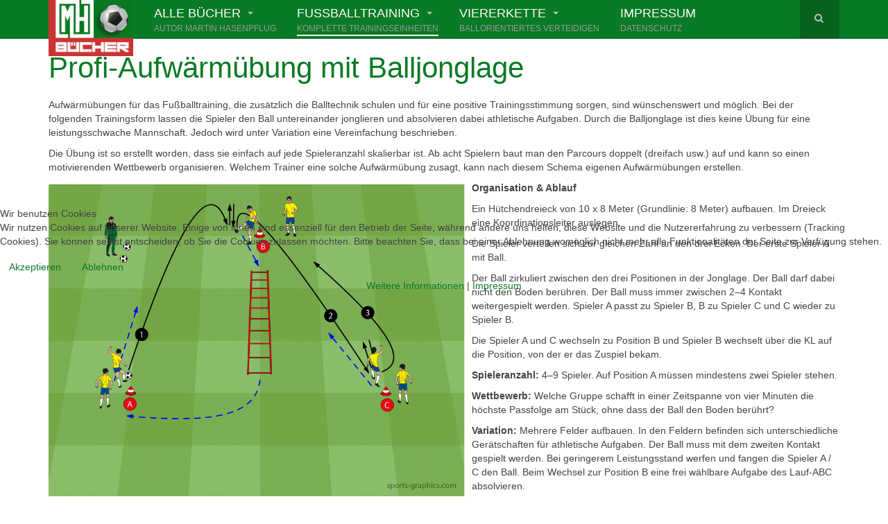

--- FILE ---
content_type: text/html; charset=utf-8
request_url: https://fussballtraining.li/fussballtraining/trainingsformen/59-profi-aufwaermuebung-mit-balljonglage
body_size: 12062
content:

<!DOCTYPE html>
<html lang="de-de" dir="ltr"
	  class='com_content view-article layout-purity_iiiportfolio itemid-114 j53 j40 mm-hover '>
<head>
<meta name="google-site-verification" content="oNzZRvN2QzK8sMIFcFjLY7O23f9xMlXEMUnBvfTHdrE" />
<!-- Google tag (gtag.js) -->
<script async src="https://www.googletagmanager.com/gtag/js?id=G-83MFN6KSMM"></script>
<script>
  window.dataLayer = window.dataLayer || [];
  function gtag(){dataLayer.push(arguments);}
  gtag('js', new Date());

  gtag('config', 'G-83MFN6KSMM');
</script>
<meta name="theme-color" content="#097A25" />
<meta name="robots" content="all">
<link rel="apple-touch-icon" sizes="180x180" href="/apple-touch-icon.png">
<link rel="icon" type="image/png" sizes="32x32" href="/favicon-32x32.png">
<link rel="icon" type="image/png" sizes="16x16" href="/favicon-16x16.png">
<link rel="manifest" href="/site.webmanifest">
<script type="text/javascript">  (function(){    function blockCookies(disableCookies, disableLocal, disableSession){    if(disableCookies == 1){    if(!document.__defineGetter__){    Object.defineProperty(document, 'cookie',{    get: function(){ return ''; },    set: function(){ return true;}    });    }else{    var oldSetter = document.__lookupSetter__('cookie');    if(oldSetter) {    Object.defineProperty(document, 'cookie', {    get: function(){ return ''; },    set: function(v){ if(v.match(/reDimCookieHint\=/) || v.match(/80220250323b0145a22058c5daf4dd3a\=/)) {    oldSetter.call(document, v);    }    return true;    }    });    }    }    var cookies = document.cookie.split(';');    for (var i = 0; i < cookies.length; i++) {    var cookie = cookies[i];    var pos = cookie.indexOf('=');    var name = '';    if(pos > -1){    name = cookie.substr(0, pos);    }else{    name = cookie;    } if(name.match(/reDimCookieHint/)) {    document.cookie = name + '=; expires=Thu, 01 Jan 1970 00:00:00 GMT';    }    }    }    if(disableLocal == 1){    window.localStorage.clear();    window.localStorage.__proto__ = Object.create(window.Storage.prototype);    window.localStorage.__proto__.setItem = function(){ return undefined; };    }    if(disableSession == 1){    window.sessionStorage.clear();    window.sessionStorage.__proto__ = Object.create(window.Storage.prototype);    window.sessionStorage.__proto__.setItem = function(){ return undefined; };    }    }    blockCookies(1,1,1);    }()); </script>


	<meta charset="utf-8">
	<meta name="rights" content="Martin Hasenpflug">
	<meta property="og:title" content="Profi-Aufwärmübung mit Balljonglage">
	<meta property="og:type" content="article">
	<meta property="og:image" content="https://fussballtraining.li/images/Ubungen/aufwaermen-fussball-jonglage.png">
	<meta property="og:url" content="https://fussballtraining.li/fussballtraining/trainingsformen/59-profi-aufwaermuebung-mit-balljonglage">
	<meta property="og:site_name" content="Bücher für das Fußballtraining von Martin Hasenpflug">
	<meta property="og:description" content="Anspruchsvolle Profi-Aufwärmübung für das Fußballtraining. Sinnhafte Verknüpfung von Balljonglage, Athletik und Spaß.">
	<meta name="description" content="Anspruchsvolle Profi-Aufwärmübung für das Fußballtraining. Sinnhafte Verknüpfung von Balljonglage, Athletik und Spaß.">
	<meta name="generator" content="Joomla! - Open Source Content Management">
	<title>Profi-Aufwärmübung mit Balljonglage</title>
	<link href="https://fussballtraining.li/component/search/?view=article&amp;layout=purity_iii:portfolio&amp;id=59&amp;Itemid=222&amp;catid=21&amp;format=opensearch" rel="search" title="Suchen" type="application/opensearchdescription+xml">
	<link href="/favicon.ico" rel="icon" type="image/vnd.microsoft.icon">
<link href="/media/mod_bw_social_share/css/rrssb_mod_bw_social_share.css?26b879" rel="stylesheet">
	<link href="/media/mod_bw_social_share/css/mod_bw_social_share.css?26b879" rel="stylesheet">
	<link href="/media/vendor/joomla-custom-elements/css/joomla-alert.min.css?0.4.1" rel="stylesheet">
	<link href="/plugins/system/cookiehint/css/redimstyle.css?26b879" rel="stylesheet">
	<link href="/t3-assets/css/css-4abe8-42592.css" rel="stylesheet" media="all">
	<link href="/t3-assets/css/css-58d85-03824.css" rel="stylesheet" media="all">
	<link href="/t3-assets/css/css-46773-12350.css" rel="stylesheet" media="all">
	<style>#redim-cookiehint-modal {position: fixed; top: 0; bottom: 0; left: 0; right: 0; z-index: 99998; display: flex; justify-content : center; align-items : center;}</style>
<script src="/media/vendor/jquery/js/jquery.min.js?3.7.1"></script>
	<script src="/media/mod_bw_social_share/js/rrssb_mod_bw_social_share.js?26b879" defer></script>
	<script src="/media/mod_bw_social_share/js/mod_bw_social_share.js?26b879" defer></script>
	<script src="/media/legacy/js/jquery-noconflict.min.js?504da4"></script>
	<script type="application/json" class="joomla-script-options new">{"joomla.jtext":{"ERROR":"Fehler","MESSAGE":"Nachricht","NOTICE":"Hinweis","WARNING":"Warnung","JCLOSE":"Schließen","JOK":"OK","JOPEN":"Öffnen"},"system.paths":{"root":"","rootFull":"https:\/\/fussballtraining.li\/","base":"","baseFull":"https:\/\/fussballtraining.li\/"},"csrf.token":"1bf70cd376c59530b6927e130ccd359f"}</script>
	<script src="/media/system/js/core.min.js?2cb912"></script>
	<script src="/media/vendor/bootstrap/js/popover.min.js?5.3.3" type="module"></script>
	<script src="/media/system/js/messages.min.js?9a4811" type="module"></script>
	<script src="/t3-assets/js/js-60d54-19359.js"></script>
	<script>(function() {  if (typeof gtag !== 'undefined') {       gtag('consent', 'denied', {         'ad_storage': 'denied',         'ad_user_data': 'denied',         'ad_personalization': 'denied',         'functionality_storage': 'denied',         'personalization_storage': 'denied',         'security_storage': 'denied',         'analytics_storage': 'denied'       });     } })();</script>
	<script type="application/ld+json">{"@context":"https://schema.org","@graph":[{"@type":"Organization","@id":"https://fussballtraining.li/#/schema/Organization/base","name":"Bücher für das Fußballtraining von Martin Hasenpflug","url":"https://fussballtraining.li/"},{"@type":"WebSite","@id":"https://fussballtraining.li/#/schema/WebSite/base","url":"https://fussballtraining.li/","name":"Bücher für das Fußballtraining von Martin Hasenpflug","publisher":{"@id":"https://fussballtraining.li/#/schema/Organization/base"}},{"@type":"WebPage","@id":"https://fussballtraining.li/#/schema/WebPage/base","url":"https://fussballtraining.li/fussballtraining/trainingsformen/59-profi-aufwaermuebung-mit-balljonglage","name":"Profi-Aufwärmübung mit Balljonglage","description":"Anspruchsvolle Profi-Aufwärmübung für das Fußballtraining. Sinnhafte Verknüpfung von Balljonglage, Athletik und Spaß.","isPartOf":{"@id":"https://fussballtraining.li/#/schema/WebSite/base"},"about":{"@id":"https://fussballtraining.li/#/schema/Organization/base"},"inLanguage":"de-DE"},{"@type":"Article","@id":"https://fussballtraining.li/#/schema/com_content/article/59","name":"Profi-Aufwärmübung mit Balljonglage","headline":"Profi-Aufwärmübung mit Balljonglage","inLanguage":"de-DE","thumbnailUrl":"images/Ubungen/aufwaermen-fussball-jonglage.png","isPartOf":{"@id":"https://fussballtraining.li/#/schema/WebPage/base"}}]}</script>

	
<!-- META FOR IOS & HANDHELD -->
	<meta name="viewport" content="width=device-width, initial-scale=1.0, maximum-scale=1.0, user-scalable=no"/>
	<style type="text/stylesheet">
		@-webkit-viewport   { width: device-width; }
		@-moz-viewport      { width: device-width; }
		@-ms-viewport       { width: device-width; }
		@-o-viewport        { width: device-width; }
		@viewport           { width: device-width; }
	</style>
	<script type="text/javascript">
		//<![CDATA[
		if (navigator.userAgent.match(/IEMobile\/10\.0/)) {
			var msViewportStyle = document.createElement("style");
			msViewportStyle.appendChild(
				document.createTextNode("@-ms-viewport{width:auto!important}")
			);
			document.getElementsByTagName("head")[0].appendChild(msViewportStyle);
		}
		//]]>
	</script>
<meta name="HandheldFriendly" content="true"/>
<meta name="apple-mobile-web-app-capable" content="YES"/>
<!-- //META FOR IOS & HANDHELD -->




<!-- Le HTML5 shim and media query for IE8 support -->
<!--[if lt IE 9]>
<script src="//html5shim.googlecode.com/svn/trunk/html5.js"></script>
<script type="text/javascript" src="/plugins/system/t3/base-bs3/js/respond.min.js"></script>
<![endif]-->

<!-- You can add Google Analytics here or use T3 Injection feature -->

<!--[if lt IE 9]>
<link rel="stylesheet" href="/templates/purity_iii/css/ie8.css" type="text/css" />
<![endif]-->
	</head>

<body>

<div class="t3-wrapper corporate"> <!-- Need this wrapper for off-canvas menu. Remove if you don't use of-canvas -->

	
<!-- MAIN NAVIGATION -->
<header id="t3-mainnav" class="wrap navbar navbar-default navbar-fixed-top t3-mainnav">

	<!-- OFF-CANVAS -->
		<!-- //OFF-CANVAS -->

	<div class="container">

		<!-- NAVBAR HEADER -->
		<div class="navbar-header">

			<!-- LOGO -->
			<div class="logo logo-image">
				<div class="logo-image">
					<a href="/" title="Fußballtraining von Martin Hasenpflug">
													<img class="logo-img" src="/images/logo-301222.png#joomlaImage://local-images/logo-301222.png?width=300&height=200" alt="Fußballtraining von Martin Hasenpflug" />
						
												
						<span>Fußballtraining von Martin Hasenpflug</span>
					</a>
				</div>
			</div>
			<!-- //LOGO -->

											<button type="button" class="navbar-toggle" data-toggle="collapse" data-target=".t3-navbar-collapse">
					<i class="fa fa-bars"></i>
				</button>
			
	    <!-- HEAD SEARCH -->
	    <div class="head-search">     
	      <form class="form-search" action="/fussballtraining/trainingsformen/59-profi-aufwaermuebung-mit-balljonglage" method="post">
	<div class="search">
		<label for="mod-search-searchword">Suchen</label><i class="fa fa-search"></i><input name="searchword" id="mod-search-searchword" maxlength="200"  class="form-control " type="text" size="" />	<input type="hidden" name="task" value="search" />
	<input type="hidden" name="option" value="com_search" />
	<input type="hidden" name="Itemid" value="222" />
	</div>
</form>

	    </div>
	    <!-- //HEAD SEARCH -->
	    
		</div>
		<!-- //NAVBAR HEADER -->

		<!-- NAVBAR MAIN -->
				<nav class="t3-navbar-collapse navbar-collapse collapse"></nav>
		
		<nav class="t3-navbar navbar-collapse collapse">
			<div  class="t3-megamenu animate fading"  data-duration="400" data-responsive="true">
<ul itemscope itemtype="http://www.schema.org/SiteNavigationElement" class="nav navbar-nav level0">
<li itemprop='name' class="dropdown mega mega-align-left" data-id="101" data-level="1" data-alignsub="left" data-caption="Autor Martin Hasenpflug">
<a itemprop='url' class=" dropdown-toggle"  href="/publikationen"   data-target="#" data-toggle="dropdown">Alle Bücher <em class="caret"></em><span class="mega-caption">Autor Martin Hasenpflug</span></a>

<div class="nav-child dropdown-menu mega-dropdown-menu"  style="width: 750px"  data-width="750"><div class="mega-dropdown-inner">
<div class="row">
<div class="col-xs-4 mega-col-nav" data-width="4"><div class="mega-inner">
<ul itemscope itemtype="http://www.schema.org/SiteNavigationElement" class="mega-nav level1">
<li itemprop='name' class="mega mega-group" data-id="133" data-level="2" data-group="1">
<a itemprop='url' class=" dropdown-header mega-group-title"  href="/publikationen/die-neuen"   data-target="#">Die Neuen </a>

<div class="nav-child mega-group-ct"  ><div class="mega-dropdown-inner">
<div class="row">
<div class="col-xs-12 mega-col-nav" data-width="12"><div class="mega-inner">
<ul itemscope itemtype="http://www.schema.org/SiteNavigationElement" class="mega-nav level2">
<li itemprop='name'  data-id="295" data-level="3">
<a itemprop='url' class=""  href="/publikationen/die-neuen/fussballtraining-fuer-grossgruppen"   data-target="#">Fußballtraining für Großgruppen </a>

</li>
<li itemprop='name'  data-id="245" data-level="3">
<a itemprop='url' class=""  href="/publikationen/die-neuen/bootcamp-fussballtraining"   data-target="#">Bootcamp-Fußballtraining </a>

</li>
<li itemprop='name'  data-id="185" data-level="3">
<a itemprop='url' class=""  href="/publikationen/die-neuen/gratisbuch-fussballtraining"   data-target="#">Gratisbuch Fußballtraining </a>

</li>
<li itemprop='name'  data-id="181" data-level="3">
<a itemprop='url' class=""  href="/publikationen/die-neuen/ruhrpott-fussballtraining"   data-target="#">Ruhrpott Fußballtraining </a>

</li>
<li itemprop='name'  data-id="156" data-level="3">
<a itemprop='url' class=""  href="/publikationen/die-neuen/amateur-fussballtraining"   data-target="#">Amateur-Fußballtraining </a>

</li>
<li itemprop='name'  data-id="152" data-level="3">
<a itemprop='url' class=""  href="/publikationen/die-neuen/300-uebungen-fuer-ein-neues-fussballtraining"   data-target="#">300 Übungen für ein neues Fußballtraining </a>

</li>
<li itemprop='name'  data-id="134" data-level="3">
<a itemprop='url' class=""  href="/publikationen/die-neuen/der-meistertrainer"   data-target="#">Der Meistertrainer </a>

</li>
</ul>
</div></div>
</div>
</div></div>
</li>
</ul>
</div></div>
<div class="col-xs-4 mega-col-nav" data-width="4"><div class="mega-inner">
<ul itemscope itemtype="http://www.schema.org/SiteNavigationElement" class="mega-nav level1">
<li itemprop='name' class="mega mega-group" data-id="103" data-level="2" data-group="1">
<a itemprop='url' class=" dropdown-header mega-group-title"  href="/publikationen/die-fantastischen-drei"   data-target="#">Die fantastischen Drei </a>

<div class="nav-child mega-group-ct"  ><div class="mega-dropdown-inner">
<div class="row">
<div class="col-xs-12 mega-col-nav" data-width="12"><div class="mega-inner">
<ul itemscope itemtype="http://www.schema.org/SiteNavigationElement" class="mega-nav level2">
<li itemprop='name'  data-id="106" data-level="3">
<a itemprop='url' class=""  href="/publikationen/die-fantastischen-drei/profi-fussballtraining-fuer-alle"   data-target="#">Profi-Fußballtraining für Alle </a>

</li>
<li itemprop='name'  data-id="107" data-level="3">
<a itemprop='url' class=""  href="/publikationen/die-fantastischen-drei/130-uebungen-fuer-den-bundesliga-aufstieg"   data-target="#">130 Übungen für den Bundesliga-Aufstieg </a>

</li>
<li itemprop='name'  data-id="109" data-level="3">
<a itemprop='url' class=""  href="/publikationen/die-fantastischen-drei/jugendfussball-kompakt"   data-target="#">Jugendfußball kompakt </a>

</li>
</ul>
</div></div>
</div>
</div></div>
</li>
<li itemprop='name' class="mega mega-group" data-id="104" data-level="2" data-group="1">
<a itemprop='url' class=" dropdown-header mega-group-title"  href="/publikationen/die-kompakten-drei"   data-target="#">Die kompakten Drei </a>

<div class="nav-child mega-group-ct"  ><div class="mega-dropdown-inner">
<div class="row">
<div class="col-xs-12 mega-col-nav" data-width="12"><div class="mega-inner">
<ul itemscope itemtype="http://www.schema.org/SiteNavigationElement" class="mega-nav level2">
<li itemprop='name'  data-id="108" data-level="3">
<a itemprop='url' class=""  href="/publikationen/die-kompakten-drei/powerfussball"   data-target="#">Powerfußball </a>

</li>
<li itemprop='name'  data-id="117" data-level="3">
<a itemprop='url' class=""  href="/publikationen/die-kompakten-drei/one-touch-kombinationsfussball"   data-target="#">One-Touch-Kombinationsfußball </a>

</li>
<li itemprop='name'  data-id="118" data-level="3">
<a itemprop='url' class=""  href="/publikationen/die-kompakten-drei/turbo-lernfussball"   data-target="#">Turbo-Lernfußball </a>

</li>
</ul>
</div></div>
</div>
</div></div>
</li>
</ul>
</div></div>
<div class="col-xs-4 mega-col-nav" data-width="4"><div class="mega-inner">
<ul itemscope itemtype="http://www.schema.org/SiteNavigationElement" class="mega-nav level1">
<li itemprop='name' class="mega mega-group" data-id="124" data-level="2" data-group="1">
<a itemprop='url' class=" dropdown-header mega-group-title"  href="/publikationen/die-dvd"   data-target="#">Multimedia </a>

<div class="nav-child mega-group-ct"  ><div class="mega-dropdown-inner">
<div class="row">
<div class="col-xs-12 mega-col-nav" data-width="12"><div class="mega-inner">
<ul itemscope itemtype="http://www.schema.org/SiteNavigationElement" class="mega-nav level2">
<li itemprop='name'  data-id="125" data-level="3">
<a itemprop='url' class=""  href="/publikationen/die-dvd/die-kunst-des-angriffsfussballs-4"   data-target="#">Die Kunst des Angriffsfussballs </a>

</li>
<li itemprop='name'  data-id="294" data-level="3">
<a itemprop='url' class=""  href="/publikationen/die-dvd/app-mh-fussballtraining"   data-target="#">App: MH Fußballtraining </a>

</li>
</ul>
</div></div>
</div>
</div></div>
</li>
<li itemprop='name' class="mega mega-group" data-id="105" data-level="2" data-group="1">
<a itemprop='url' class=" dropdown-header mega-group-title"  href="/publikationen/die-klassiker"   data-target="#">Die Klassiker </a>

<div class="nav-child mega-group-ct"  ><div class="mega-dropdown-inner">
<div class="row">
<div class="col-xs-12 mega-col-nav" data-width="12"><div class="mega-inner">
<ul itemscope itemtype="http://www.schema.org/SiteNavigationElement" class="mega-nav level2">
<li itemprop='name'  data-id="119" data-level="3">
<a itemprop='url' class=""  href="/publikationen/die-klassiker/evolution-der-viererkette"   data-target="#">Evolution der Viererkette </a>

</li>
<li itemprop='name'  data-id="120" data-level="3">
<a itemprop='url' class=""  href="/publikationen/die-klassiker/fussballtraining-total"   data-target="#">Fußballtraining total </a>

</li>
<li itemprop='name'  data-id="110" data-level="3">
<a itemprop='url' class=""  href="/publikationen/die-klassiker/in-6-schritten-zum-perfekten-fussballspiel"   data-target="#">In 6 Schritten zum perfekten Fußballspiel </a>

</li>
<li itemprop='name'  data-id="121" data-level="3">
<a itemprop='url' class=""  href="/publikationen/die-klassiker/spielend-angreifen-lernen"   data-target="#">Spielend angreifen lernen </a>

</li>
<li itemprop='name'  data-id="122" data-level="3">
<a itemprop='url' class=""  href="/publikationen/die-klassiker/spielend-zur-viererkette"   data-target="#">Spielend zur Viererkette </a>

</li>
<li itemprop='name'  data-id="123" data-level="3">
<a itemprop='url' class=""  href="/publikationen/die-klassiker/fussballtraining-mit-kids"   data-target="#">Fußballtraining mit Kids </a>

</li>
</ul>
</div></div>
</div>
</div></div>
</li>
</ul>
</div></div>
</div>
</div></div>
</li>
<li itemprop='name' class="active dropdown mega mega-align-left" data-id="102" data-level="1" data-alignsub="left" data-caption="Komplette Trainingseinheiten">
<a itemprop='url' class=" dropdown-toggle"  href="/fussballtraining"   data-target="#" data-toggle="dropdown">Fußballtraining <em class="caret"></em><span class="mega-caption">Komplette Trainingseinheiten</span></a>

<div class="nav-child dropdown-menu mega-dropdown-menu"  style="width: 620px"  data-width="620"><div class="mega-dropdown-inner">
<div class="row">
<div class="col-xs-4 mega-col-nav" data-width="4"><div class="mega-inner">
<ul itemscope itemtype="http://www.schema.org/SiteNavigationElement" class="mega-nav level1">
<li itemprop='name'  data-id="111" data-level="2">
<a itemprop='url' class=""  href="/fussballtraining/einleitung"   data-target="#">Einleitung </a>

</li>
<li itemprop='name'  data-id="316" data-level="2">
<a itemprop='url' class=""  href="/fussballtraining/fussball-technik-basics"   data-target="#">Fußball-Technik-Guide </a>

</li>
<li itemprop='name'  data-id="112" data-level="2">
<a itemprop='url' class=""  href="/fussballtraining/hauptschwerpunkte"   data-target="#">Super-Schwerpunkte </a>

</li>
<li itemprop='name'  data-id="113" data-level="2">
<a itemprop='url' class=""  href="/fussballtraining/nebenschwerpunkte"   data-target="#">Spezial-Schwerpunkte </a>

</li>
<li itemprop='name'  data-id="256" data-level="2">
<a itemprop='url' class=""  href="/fussballtraining/trainingsmethode-3-teams-battle"   data-target="#">Drei-Teams-Battle </a>

</li>
<li itemprop='name' class="current active" data-id="114" data-level="2">
<a itemprop='url' class=""  href="/fussballtraining/trainingsformen"   data-target="#">Trainingsformen </a>

</li>
<li itemprop='name'  data-id="318" data-level="2">
<a itemprop='url' class=""  href="/fussballtraining/mh-fussballtraining"   data-target="#">MH Fußballtraining </a>

</li>
<li itemprop='name'  data-id="146" data-level="2">
<a itemprop='url' class=""  href="/fussballtraining/videos"   data-target="#">Videos </a>

</li>
<li itemprop='name'  data-id="209" data-level="2">
<a itemprop='url' class=""  href="/fussballtraining/sitemap?view=html&amp;id=1"   data-target="#">Sitemap </a>

</li>
<li itemprop='name'  data-id="222" data-level="2">
<a itemprop='url' class=""  href="/fussballtraining/suche"   data-target="#">Suche </a>

</li>
</ul>
</div></div>
<div class="col-xs-8 mega-col-module" data-width="8" data-position="109"><div class="mega-inner">
<div class="t3-module module " id="Mod109"><div class="module-inner"><div class="module-ct">
<div id="mod-custom109" class="mod-custom custom">
    <p> </p>
<img class="img-thumbnail" src="/images/Ubungen/passen-25.webp" alt="Fußballübung von Martin Hasenpflug" width="1000" height="750"/ >
<p> </p>
<p>Alle Übungen von Martin Hasenpflug müssen eine Vielzahl an Kriterien erfüllen: Flexibel betreffend der Spieleranzahl, einfach, intensiv, effektiv und spielnah.</p></div>
</div></div></div>
</div></div>
</div>
</div></div>
</li>
<li itemprop='name' class="dropdown mega mega-align-left" data-id="128" data-level="1" data-alignsub="left" data-caption="Ballorientiertes Verteidigen">
<a itemprop='url' class=" dropdown-toggle"  href="/viererkette"   data-target="#" data-toggle="dropdown">Viererkette <em class="caret"></em><span class="mega-caption">Ballorientiertes Verteidigen</span></a>

<div class="nav-child dropdown-menu mega-dropdown-menu"  style="width: 640px"  data-width="640"><div class="mega-dropdown-inner">
<div class="row">
<div class="col-xs-4 mega-col-nav" data-width="4"><div class="mega-inner">
<ul itemscope itemtype="http://www.schema.org/SiteNavigationElement" class="mega-nav level1">
<li itemprop='name'  data-id="129" data-level="2">
<a itemprop='url' class=""  href="/viererkette/historie-der-viererkette"   data-target="#">Historie der Viererkette </a>

</li>
<li itemprop='name'  data-id="136" data-level="2">
<a itemprop='url' class=""  href="/viererkette/viererkette-in-bildern"   data-target="#">Viererkette in Bildern </a>

</li>
<li itemprop='name'  data-id="135" data-level="2">
<a itemprop='url' class=""  href="/viererkette/viererkette-trainieren-i"   data-target="#">Viererkette trainieren I </a>

</li>
<li itemprop='name'  data-id="137" data-level="2">
<a itemprop='url' class=""  href="/viererkette/viererkette-trainieren-ii"   data-target="#">Viererkette trainieren II </a>

</li>
<li itemprop='name'  data-id="176" data-level="2">
<a itemprop='url' class=""  href="/viererkette/viererkette-trainieren-jahr-2022"   data-target="#">Viererkette trainieren III </a>

</li>
</ul>
</div></div>
<div class="col-xs-8 mega-col-module" data-width="8" data-position="113"><div class="mega-inner">
<div class="t3-module module " id="Mod113"><div class="module-inner"><div class="module-ct">
<div id="mod-custom113" class="mod-custom custom">
    <p> </p>
<img class="img-thumbnail" src="/images/viererkette/viererkette-ball-zentral.webp" alt="Viererkette bei zentraler Ballposition" width="1000" height="750"/ >
<p> </p>
<p>Effektives Verteidigen funktioniert nur ballorientiert. In der Defensive, entfernt vom eigenen Tor, stehen die Spieler nicht bei einem Gegenspieler, sondern in dem Raum, von wo die höchste Gefahr ausgehen könnte.</p></div>
</div></div></div>
</div></div>
</div>
</div></div>
</li>
<li itemprop='name'  data-id="138" data-level="1" data-caption="Datenschutz">
<a itemprop='url' class=""  href="/datenschutzerklaerung"  title="Datenschutzerklärung"   data-target="#">Impressum <span class="mega-caption">Datenschutz</span></a>

</li>
</ul>
</div>

		</nav>
    <!-- //NAVBAR MAIN -->

	</div>
</header>
<!-- //MAIN NAVIGATION -->






  


  


	

<div id="t3-mainbody" class="container t3-mainbody">
	<div class="row">

		<!-- MAIN CONTENT -->
		<div id="t3-content" class="t3-content col-xs-12">
						<div id="system-message-container" aria-live="polite"></div>

						

<div class="item-page clearfix">


<!-- Article -->
<article>
	<meta itemprop="inLanguage" content="de-DE" />
	<meta itemprop="url" content="/fussballtraining/trainingsformen/59-profi-aufwaermuebung-mit-balljonglage" />

      
<header class="article-header clearfix">
	<h1 class="article-title" itemprop="headline">
					<a href="/fussballtraining/trainingsformen/59-profi-aufwaermuebung-mit-balljonglage" itemprop="url" title="Profi-Aufwärmübung mit Balljonglage">
				Profi-Aufwärmübung mit Balljonglage</a>
			</h1>

			</header>
    
    
  <!-- Aside -->
    <!-- //Aside -->

  
  
  
	
  
	
	<section class="article-content clearfix">
		<p>Aufwärmübungen für das Fußballtraining, die zusätzlich die Balltechnik schulen und für eine positive Trainingsstimmung sorgen, sind wünschenswert und möglich. Bei der folgenden Trainingsform lassen die Spieler den Ball untereinander jonglieren und absolvieren dabei athletische Aufgaben. Durch die Balljonglage ist dies keine Übung für eine leistungsschwache Mannschaft. Jedoch wird unter Variation eine Vereinfachung beschrieben.</p>
 
<p>Die Übung ist so erstellt worden, dass sie einfach auf jede Spieleranzahl skalierbar ist. Ab acht Spielern baut man den Parcours doppelt (dreifach usw.) auf und kann so einen motivierenden Wettbewerb organisieren. Welchem Trainer eine solche Aufwärmübung zusagt, kann nach diesem Schema eigenen Aufwärmübungen erstellen.</p>
<p><strong><img src="/images/Ubungen/aufwaermen-fussball-jonglage.png" alt="Aufwärmübung mit Balljonglage" width="600" height="450" style="margin-top: 5px; margin-right: 10px; margin-bottom: 5px; float: left;" />Organisation &amp; Ablauf</strong></p>
<p>Ein Hütchendreieck von 10 x 8 Meter (Grundlinie: 8 Meter) aufbauen. Im Dreieck eine Koordinationsleiter auslegen.</p>
<p>Die Spieler verteilen sich zur gleichen Zahl an den drei Ecken. Der erste Spieler A mit Ball.</p>
<p>Der Ball zirkuliert zwischen den drei Positionen in der Jonglage. Der Ball darf dabei nicht den Boden berühren. Der Ball muss immer zwischen 2–4 Kontakt weitergespielt werden. Spieler A passt zu Spieler B, B zu Spieler C und C wieder zu Spieler B.</p>
<p>Die Spieler A und C wechseln zu Position B und Spieler B wechselt über die KL auf die Position, von der er das Zuspiel bekam.</p>
<p><strong>Spieleranzahl:</strong> 4–9 Spieler. Auf Position A müssen mindestens zwei Spieler stehen.</p>
<p><strong>Wettbewerb:</strong> Welche Gruppe schafft in einer Zeitspanne von vier Minuten die höchste Passfolge am Stück, ohne dass der Ball den Boden berührt?</p>
<p><strong>Variation:</strong> Mehrere Felder aufbauen. In den Feldern befinden sich unterschiedliche Gerätschaften für athletische Aufgaben. Der Ball muss mit dem zweiten Kontakt gespielt werden. Bei geringerem Leistungsstand werfen und fangen die Spieler A / C den Ball. Beim Wechsel zur Position B eine frei wählbare Aufgabe des Lauf-ABC absolvieren.</p>
<p><strong>Tipp:</strong> Genügend Ersatzbälle bereithalten. Die Positionen zügig wechseln. Die hinteren Spieler halten genügend Abstand zu den aktiven Spielern.</p>	</section>
  
  <!-- footer -->
    <!-- //footer -->

	
	
	</article>
<!-- //Article -->


</div>

<div class="t3-module module " id="Mod164"><div class="module-inner"><div class="module-ct"><div class="bw-social-share">

      <p class="bw-social-share-title"><i>Teile mit Deinen Freunden:</i></p>
  
  <!-- Buttons start here. Copy this ul to your document. -->
  <ul class="rrssb-buttons bw-social-share-buttons ">

          <li class="rrssb-facebook">
              
        <a href="https://www.facebook.com/sharer/sharer.php?u=https%3A%2F%2Ffussballtraining.li%2Ffussballtraining%2Ftrainingsformen%2F59-profi-aufwaermuebung-mit-balljonglage&amp;picture=&amp;title=Profi-Aufw%C3%A4rm%C3%BCbung%20mit%20Balljonglage&amp;description=Anspruchsvolle%20Profi-Aufw%C3%A4rm%C3%BCbung%20f%C3%BCr%20das%20Fu%C3%9Fballtraining.%20Sinnhafte%20Verkn%C3%BCpfung%20von%20Balljonglage%2C%20Athletik%20und%20Spa%C3%9F.&amp;caption=fussballtraining.li" class="popup" >
          <span class="rrssb-icon"><svg xmlns="http://www.w3.org/2000/svg" viewBox="0 0 29 29">
              <path d="M26.4 0H2.6C1.714 0 0 1.715 0 2.6v23.8c0 .884 1.715 2.6 2.6 2.6h12.393V17.988h-3.996v-3.98h3.997v-3.062c0-3.746 2.835-5.97 6.177-5.97 1.6 0 2.444.173 2.845.226v3.792H21.18c-1.817 0-2.156.9-2.156 2.168v2.847h5.045l-.66 3.978h-4.386V29H26.4c.884 0 2.6-1.716 2.6-2.6V2.6c0-.885-1.716-2.6-2.6-2.6z" />
            </svg></span>
          <span class="rrssb-text">facebook</span>
        </a>

      </li>
              <li class="rrssb-twitter">
        <!-- Replace href with your Meta and URL information  -->
        <a href="https://twitter.com/intent/tweet?text=Profi-Aufw%25C3%25A4rm%25C3%25BCbung%2Bmit%2BBalljonglage%0Ahttps%3A%2F%2Ffussballtraining.li%2Ffussballtraining%2Ftrainingsformen%2F59-profi-aufwaermuebung-mit-balljonglage%0A" class="popup" >
          <span class="rrssb-icon">
            <svg xmlns="http://www.w3.org/2000/svg" viewBox="0 0 24 24" aria-hidden="true" class="r-4qtqp9 r-yyyyoo r-dnmrzs r-1plcrui r-lrvibr r-1p0dtai r-vlxjld r-zchlnj r-wy61xf r-ywje51 r-u8s1d r-1d2f490 r-ipm5af r-1blnp2b"><g><path d="M18.244 2.25h3.308l-7.227 8.26 8.502 11.24H16.17l-5.214-6.817L4.99 21.75H1.68l7.73-8.835L1.254 2.25H8.08l4.713 6.231zm-1.161 17.52h1.833L7.084 4.126H5.117z"></path></g></svg>
          </span>
          <span class="rrssb-text">twitter</span>
        </a>
      </li>
              <li class="rrssb-pinterest">
        <!-- Replace href with your meta and URL information.  -->

        <a href="http://pinterest.com/pin/create/button/?url=https%3A%2F%2Ffussballtraining.li%2Ffussballtraining%2Ftrainingsformen%2F59-profi-aufwaermuebung-mit-balljonglage&amp;media=&amp;description=Profi-Aufw%C3%A4rm%C3%BCbung%20mit%20Balljonglage" class="popup" >
          <span class="rrssb-icon">
            <svg xmlns="http://www.w3.org/2000/svg" viewBox="0 0 28 28">
              <path d="M14.02 1.57c-7.06 0-12.784 5.723-12.784 12.785S6.96 27.14 14.02 27.14c7.062 0 12.786-5.725 12.786-12.785 0-7.06-5.724-12.785-12.785-12.785zm1.24 17.085c-1.16-.09-1.648-.666-2.558-1.22-.5 2.627-1.113 5.146-2.925 6.46-.56-3.972.822-6.952 1.462-10.117-1.094-1.84.13-5.545 2.437-4.632 2.837 1.123-2.458 6.842 1.1 7.557 3.71.744 5.226-6.44 2.924-8.775-3.324-3.374-9.677-.077-8.896 4.754.19 1.178 1.408 1.538.49 3.168-2.13-.472-2.764-2.15-2.683-4.388.132-3.662 3.292-6.227 6.46-6.582 4.008-.448 7.772 1.474 8.29 5.24.58 4.254-1.815 8.864-6.1 8.532v.003z" />
            </svg>
          </span>
          <span class="rrssb-text">pinterest</span>
        </a>
      </li>
              <li class="rrssb-email">
        <!-- Replace subject with your message using URL Endocding: http://meyerweb.com/eric/tools/dencoder/ -->
        <a href="mailto:?subject=Profi-Aufwärmübung mit Balljonglage&amp;body=Anspruchsvolle Profi-Aufwärmübung für das Fußballtraining. Sinnhafte Verknüpfung von Balljonglage, Athletik und Spaß.%0A%0Ahttps://fussballtraining.li/fussballtraining/trainingsformen/59-profi-aufwaermuebung-mit-balljonglage%0A%0A" >
          <span class="rrssb-icon"><svg xmlns="http://www.w3.org/2000/svg" viewBox="0 0 28 28">
              <path d="M20.11 26.147c-2.335 1.05-4.36 1.4-7.124 1.4C6.524 27.548.84 22.916.84 15.284.84 7.343 6.602.45 15.4.45c6.854 0 11.8 4.7 11.8 11.252 0 5.684-3.193 9.265-7.398 9.3-1.83 0-3.153-.934-3.347-2.997h-.077c-1.208 1.986-2.96 2.997-5.023 2.997-2.532 0-4.36-1.868-4.36-5.062 0-4.75 3.503-9.07 9.11-9.07 1.713 0 3.7.4 4.6.972l-1.17 7.203c-.387 2.298-.115 3.3 1 3.4 1.674 0 3.774-2.102 3.774-6.58 0-5.06-3.27-8.994-9.304-8.994C9.05 2.87 3.83 7.545 3.83 14.97c0 6.5 4.2 10.2 10 10.202 1.987 0 4.09-.43 5.647-1.245l.634 2.22zM16.647 10.1c-.31-.078-.7-.155-1.207-.155-2.572 0-4.596 2.53-4.596 5.53 0 1.5.7 2.4 1.9 2.4 1.44 0 2.96-1.83 3.31-4.088l.592-3.72z" />
            </svg></span>
          <span class="rrssb-text">email</span>
        </a>
      </li>
              <li class="rrssb-instagram">
        <!-- Replace href with your URL  -->
        <a href="https://instagram.com" class="popup" >
          <span class="rrssb-icon">
            <svg xmlns="http://www.w3.org/2000/svg" viewBox="0 0 28 28">
              <path d="M4.066.636h19.867c1.887 0 3.43 1.543 3.43 3.43v19.868c0 1.888-1.543 3.43-3.43 3.43H4.066c-1.887 0-3.43-1.542-3.43-3.43V4.066c0-1.887 1.544-3.43 3.43-3.43zm16.04 2.97c-.66 0-1.203.54-1.203 1.202v2.88c0 .662.542 1.203 1.204 1.203h3.02c.663 0 1.204-.54 1.204-1.202v-2.88c0-.662-.54-1.203-1.202-1.203h-3.02zm4.238 8.333H21.99c.224.726.344 1.495.344 2.292 0 4.446-3.72 8.05-8.308 8.05s-8.31-3.604-8.31-8.05c0-.797.122-1.566.344-2.293H3.606v11.29c0 .584.48 1.06 1.062 1.06H23.28c.585 0 1.062-.477 1.062-1.06V11.94h.002zm-10.32-3.2c-2.963 0-5.367 2.33-5.367 5.202 0 2.873 2.404 5.202 5.368 5.202 2.965 0 5.368-2.33 5.368-5.202s-2.403-5.2-5.368-5.2z" />
            </svg>
          </span>
          <span class="rrssb-text">instagram</span>
        </a>
      </li>
                  <li class="rrssb-linkedin">
        <!-- Replace href with your meta and URL information -->
        <a href="https://www.linkedin.com/shareArticle?mini=true&amp;url=https%3A%2F%2Ffussballtraining.li%2Ffussballtraining%2Ftrainingsformen%2F59-profi-aufwaermuebung-mit-balljonglage&amp;title=Profi-Aufw%25C3%25A4rm%25C3%25BCbung%2Bmit%2BBalljonglage&amp;summary=Anspruchsvolle%20Profi-Aufw%C3%A4rm%C3%BCbung%20f%C3%BCr%20das%20Fu%C3%9Fballtraining.%20Sinnhafte%20Verkn%C3%BCpfung%20von%20Balljonglage%2C%20Athletik%20und%20Spa%C3%9F." class="popup" >
          <span class="rrssb-icon">
            <svg xmlns="http://www.w3.org/2000/svg" viewBox="0 0 28 28">
              <path d="M25.424 15.887v8.447h-4.896v-7.882c0-1.98-.71-3.33-2.48-3.33-1.354 0-2.158.91-2.514 1.802-.13.315-.162.753-.162 1.194v8.216h-4.9s.067-13.35 0-14.73h4.9v2.087c-.01.017-.023.033-.033.05h.032v-.05c.65-1.002 1.812-2.435 4.414-2.435 3.222 0 5.638 2.106 5.638 6.632zM5.348 2.5c-1.676 0-2.772 1.093-2.772 2.54 0 1.42 1.066 2.538 2.717 2.546h.032c1.71 0 2.77-1.132 2.77-2.546C8.056 3.593 7.02 2.5 5.344 2.5h.005zm-2.48 21.834h4.896V9.604H2.867v14.73z" />
            </svg>
          </span>
          <span class="rrssb-text">Linkedin</span>
        </a>
      </li>
              <li class="rrssb-xing">
        <!-- Replace href with your meta and URL information -->
        <a href="https://www.xing.com/spi/shares/new?url=https%3A%2F%2Ffussballtraining.li%2Ffussballtraining%2Ftrainingsformen%2F59-profi-aufwaermuebung-mit-balljonglage&amp;title=Profi-Aufw%25C3%25A4rm%25C3%25BCbung%2Bmit%2BBalljonglage&amp;summary=Anspruchsvolle%20Profi-Aufw%C3%A4rm%C3%BCbung%20f%C3%BCr%20das%20Fu%C3%9Fballtraining.%20Sinnhafte%20Verkn%C3%BCpfung%20von%20Balljonglage%2C%20Athletik%20und%20Spa%C3%9F." class="popup" >
          <span class="rrssb-icon">
            <svg xmlns="http://www.w3.org/2000/svg" viewBox="0 0 28 28">
              <path d="M18.89,30.708L12.023,18.67L22.681,0h7.173L19.197,18.669l6.867,12.038L18.89,30.708L18.89,30.708z M7.617,21.422l5.328-8.771L8.949,5.612H2.186l3.995,7.039l-5.327,8.771H7.617z" />
            </svg>
          </span>
          <span class="rrssb-text">XING</span>
        </a>
      </li>
                                      <li class="rrssb-whatsapp">
        <a href="https://api.whatsapp.com/send?text=Profi-Aufw%25C3%25A4rm%25C3%25BCbung%2Bmit%2BBalljonglage%3A%20https%3A%2F%2Ffussballtraining.li%2Ffussballtraining%2Ftrainingsformen%2F59-profi-aufwaermuebung-mit-balljonglage%20%7C%20" data-action="share/whatsapp/share" >
          <span class="rrssb-icon">
            <svg xmlns="http://www.w3.org/2000/svg" width="90" height="90" viewBox="0 0 90 90">
              <path d="M90 43.84c0 24.214-19.78 43.842-44.182 43.842a44.256 44.256 0 0 1-21.357-5.455L0 90l7.975-23.522a43.38 43.38 0 0 1-6.34-22.637C1.635 19.63 21.415 0 45.818 0 70.223 0 90 19.628 90 43.84zM45.818 6.983c-20.484 0-37.146 16.535-37.146 36.86 0 8.064 2.63 15.533 7.076 21.61l-4.64 13.688 14.274-4.537A37.122 37.122 0 0 0 45.82 80.7c20.48 0 37.145-16.533 37.145-36.857S66.3 6.983 45.818 6.983zm22.31 46.956c-.272-.447-.993-.717-2.075-1.254-1.084-.537-6.41-3.138-7.4-3.495-.993-.36-1.717-.54-2.438.536-.72 1.076-2.797 3.495-3.43 4.212-.632.72-1.263.81-2.347.27-1.082-.536-4.57-1.672-8.708-5.332-3.22-2.848-5.393-6.364-6.025-7.44-.63-1.076-.066-1.657.475-2.192.488-.482 1.084-1.255 1.625-1.882.543-.628.723-1.075 1.082-1.793.363-.718.182-1.345-.09-1.884-.27-.537-2.438-5.825-3.34-7.977-.902-2.15-1.803-1.793-2.436-1.793-.63 0-1.353-.09-2.075-.09-.722 0-1.896.27-2.89 1.344-.99 1.077-3.788 3.677-3.788 8.964 0 5.288 3.88 10.397 4.422 11.113.54.716 7.49 11.92 18.5 16.223 11.01 4.3 11.01 2.866 12.996 2.686 1.984-.18 6.406-2.6 7.312-5.107.9-2.513.9-4.664.63-5.112z" />
            </svg>
          </span>
          <span class="rrssb-text">Whatsapp</span>
        </a>
      </li>
        
    


    
  </ul>
  <!-- Buttons end here -->

  

</div></div></div></div>
		</div>
		<!-- //MAIN CONTENT -->

	</div>
</div> 


  


  


	
<!-- BACK TOP TOP BUTTON -->
<div id="back-to-top" data-spy="affix" data-offset-top="300" class="back-to-top hidden-xs hidden-sm affix-top">
  <button class="btn btn-primary" title="Back to Top"><i class="fa fa-caret-up"></i></button>
</div>
<script type="text/javascript">
(function($) {
	// Back to top
	$('#back-to-top').on('click', function(){
		$("html, body").animate({scrollTop: 0}, 500);
		return false;
	});
    $(window).on('load', function(){
        // hide button to top if the document height not greater than window height*2;using window load for more accurate calculate.    
        if ((parseInt($(window).height())*2)>(parseInt($(document).height()))) {
            $('#back-to-top').hide();
        } 
    });
})(jQuery);
</script>
<!-- BACK TO TOP BUTTON -->

<!-- FOOTER -->
<footer id="t3-footer" class="wrap t3-footer">

			<!-- FOOTER SPOTLIGHT -->
		<div class="container hidden-xs">
				<!-- SPOTLIGHT -->
	<div class="t3-spotlight t3-footer-sl  row">
					<div class=" col-lg-12 col-md-12 col-sm-12 col-xs-12">
								<div class="t3-module module " id="Mod159"><div class="module-inner"><div class="module-ct">
<div id="mod-custom159" class="mod-custom custom">
        <div>
              <a href="/publikationen"><img src="/images/cover/alle-buecher.webp" alt="Alle Fußballtrainingsbücher von Martin Hasenpflug als Cover" style="width: 100%; height: 100%;" width="1025" height="341"/></a>
    </div></div>
</div></div></div>
							</div>
			</div>
<!-- SPOTLIGHT -->
		</div>
		<!-- //FOOTER SPOTLIGHT -->
	
	<section class="t3-copyright">
		<div class="container">
			<div class="row">
				<div class="col-md-12 copyright ">
					
          <small>
            <a href="http://twitter.github.io/bootstrap/" title="Bootstrap by Twitter" target="_blank">Bootstrap</a> is a front-end framework of Twitter, Inc. Code licensed under <a href="https://github.com/twbs/bootstrap/blob/master/LICENSE" title="MIT License" target="_blank">MIT License.</a>
          </small>
          <small>
            <a href="http://fortawesome.github.io/Font-Awesome/" target="_blank">Font Awesome</a> font licensed under <a href="http://scripts.sil.org/OFL">SIL OFL 1.1</a>.
          </small>
				</div>
							</div>
		</div>
	</section>

</footer>
<!-- //FOOTER -->

</div>



<script type="text/javascript">   function cookiehintsubmitnoc(obj) {     if (confirm("Eine Ablehnung wird die Funktionen der Website beeinträchtigen. Möchten Sie wirklich ablehnen?")) {       document.cookie = 'reDimCookieHint=-1; expires=0; path=/';       cookiehintfadeOut(document.getElementById('redim-cookiehint-modal'));       return true;     } else {       return false;     }   } </script> <div id="redim-cookiehint-modal">   <div id="redim-cookiehint">     <div class="cookiehead">       <span class="headline">Wir benutzen Cookies</span>     </div>     <div class="cookiecontent">   <p>Wir nutzen Cookies auf unserer Website. Einige von ihnen sind essenziell für den Betrieb der Seite, während andere uns helfen, diese Website und die Nutzererfahrung zu verbessern (Tracking Cookies). Sie können selbst entscheiden, ob Sie die Cookies zulassen möchten. Bitte beachten Sie, dass bei einer Ablehnung womöglich nicht mehr alle Funktionalitäten der Seite zur Verfügung stehen.</p>    </div>     <div class="cookiebuttons">       <a id="cookiehintsubmit" onclick="return cookiehintsubmit(this);" href="https://fussballtraining.li/fussballtraining/trainingsformen/59-profi-aufwaermuebung-mit-balljonglage?rCH=2"         class="btn">Akzeptieren</a>           <a id="cookiehintsubmitno" onclick="return cookiehintsubmitnoc(this);" href="https://fussballtraining.li/fussballtraining/trainingsformen/59-profi-aufwaermuebung-mit-balljonglage?rCH=-2"           class="btn">Ablehnen</a>          <div class="text-center" id="cookiehintinfo">              <a target="_self" href="https://fussballtraining.li/datenschutzerklaerung">Weitere Informationen</a>                  |                  <a target="_self" href="https://fussballtraining.li/datenschutzerklaerung">Impressum</a>            </div>      </div>     <div class="clr"></div>   </div> </div>     <script type="text/javascript">        document.addEventListener("DOMContentLoaded", function(event) {         if (!navigator.cookieEnabled){           document.getElementById('redim-cookiehint-modal').remove();         }       });        function cookiehintfadeOut(el) {         el.style.opacity = 1;         (function fade() {           if ((el.style.opacity -= .1) < 0) {             el.style.display = "none";           } else {             requestAnimationFrame(fade);           }         })();       }         function cookiehintsubmit(obj) {         document.cookie = 'reDimCookieHint=1; expires=Wed, 03 Feb 2027 23:59:59 GMT;57; path=/';         cookiehintfadeOut(document.getElementById('redim-cookiehint-modal'));         return true;       }        function cookiehintsubmitno(obj) {         document.cookie = 'reDimCookieHint=-1; expires=0; path=/';         cookiehintfadeOut(document.getElementById('redim-cookiehint-modal'));         return true;       }     </script>  
<img src="https://ssl-vg03.met.vgwort.de/na/454cefa2ac5245eeb4fd2719604e8d65" width="1" height="1" alt="">
</body>
</html>

--- FILE ---
content_type: text/css
request_url: https://fussballtraining.li/media/mod_bw_social_share/css/mod_bw_social_share.css?26b879
body_size: 636
content:
.bw-social-share .panel.panel-warning {
  margin-top: 20px;
  background-color: #fcf8e3;
  border: 1px solid transparent;
  border-radius: 4px;
  box-shadow: 0 1px 1px rgba(0, 0, 0, 0.05);
  margin-bottom: 20px;
  font-family: Helvetica, Arial, sans-serif;
  border-color: #faebcc;
  font-size: 11px;
  line-height: 15px;
}

.bw-social-share .panel-warning > .panel-heading {
  background-color: #fcf8e3;
  border-color: #faebcc;
  color: #8a6d3b;
}
.bw-social-share .panel-heading {
  border-bottom: 1px solid transparent;
  border-top-left-radius: 3px;
  border-top-right-radius: 3px;
  padding: 10px 15px;
}
.bw-social-share .panel-body {
  padding: 20px;
}
.bw-social-share .panel-body p b {
  font-weight: bold;
}

.bw-social-share
  .rrssb-buttons.bw-social-share-buttons.bw-social-share-buttons-large
  li {
  margin-bottom: 5px;
}
.bw-social-share .rrssb-buttons .rrssb-icon svg {
  /*padding-right: 5px;*/
  margin-bottom: 3px;
}
/* @media (max-width: 460px) {
  .bw-social-share .rrssb-buttons {
    min-height: 45px;
  }
  .bw-social-share .rrssb-buttons li {
    height: 45px;
    padding-bottom: 3px;
    margin-bottom: 3px;
  }
  .bw-social-share .rrssb-buttons li .rrssb-icon a {
    padding-bottom: 3px;
  }
  .bw-social-share .rrssb-buttons .rrssb-icon svg {
    margin-bottom: 3px;
  }
} */

/* telegram */
.rrssb-buttons li.rrssb-telegram a {
  background-color: #38aae6;
}
.rrssb-buttons li.rrssb-telegram a:hover {
  background-color: #2982ae;
}
.rrssb-buttons.tiny-format li.rrssb-telegram a .rrssb-icon svg path {
  fill: #38aae6;
}
.rrssb-buttons.tiny-format
  li.rrssb-telegram
  a
  .rrssb-icon:hover
  .rrssb-icon
  svg
  path {
  fill: #2982ae;
}

/* bluesky */
.rrssb-buttons li.rrssb-bluesky a {
  background-color: #0a7aff;
}
.rrssb-buttons li.rrssb-bluesky a:hover {
  background-color: #0862cc;
}
.rrssb-buttons.tiny-format li.rrssb-bluesky a .rrssb-icon svg path {
  fill: #0a7aff;
}
.rrssb-buttons.tiny-format
  li.rrssb-tbluesky
  a
  .rrssb-icon:hover
  .rrssb-icon
  svg
  path {
  fill: #0862cc;
}

/* mastodon */
.rrssb-buttons li.rrssb-mastodon a {
  background-color: #6364ff;
}
.rrssb-buttons li.rrssb-mastodon a:hover {
  background-color: #4f50cc;
}
.rrssb-buttons.tiny-format li.rrssb-mastodon a .rrssb-icon svg path {
  fill: #6364ff;
}
.rrssb-buttons.tiny-format
  li.rrssb-mastodon
  a
  .rrssb-icon:hover
  .rrssb-icon
  svg
  path {
  fill: #4f50cc;
}


--- FILE ---
content_type: application/javascript
request_url: https://fussballtraining.li/media/mod_bw_social_share/js/rrssb_mod_bw_social_share.js?26b879
body_size: 3585
content:
/*!
 Ridiculously Responsive Social Sharing Buttons
 Team: @dbox, @joshuatuscan
 Site: http://www.rrssb.ml
 Twitter: @therealkni
        ___           ___
       /__/|         /__/\        ___
      |  |:|         \  \:\      /  /\
      |  |:|          \  \:\    /  /:/
    __|  |:|      _____\__\:\  /__/::\
   /__/\_|:|____ /__/::::::::\ \__\/\:\__
   \  \:\/:::::/ \  \:\~~\~~\/    \  \:\/\
    \  \::/~~~~   \  \:\  ~~~      \__\::/
     \  \:\        \  \:\          /__/:/
      \  \:\        \  \:\         \__\/
       \__\/         \__\/
*/

jQuery(function ($) {
  "use strict";

  var support = {
    calc: false,
  };

  /*
   * Public Function
   */

  $.fn.rrssb = function (options) {
    // Settings that $.rrssb() will accept.
    var settings = $.extend(
      {
        description: undefined,
        emailAddress: undefined,
        emailBody: undefined,
        emailSubject: undefined,
        image: undefined,
        title: undefined,
        url: undefined,
      },
      options
    );

    // use some sensible defaults if they didn't specify email settings
    settings.emailSubject = settings.emailSubject || settings.title;
    settings.emailBody =
      settings.emailBody ||
      (settings.description ? settings.description : "") +
        (settings.url ? "\n\n" + settings.url : "");

    // Return the encoded strings if the settings have been changed.
    for (var key in settings) {
      if (settings.hasOwnProperty(key) && settings[key] !== undefined) {
        settings[key] = encodeString(settings[key]);
      }
    }

    if (settings.url !== undefined) {
      $(this)
        .find(".rrssb-facebook a")
        .attr(
          "href",
          "https://www.facebook.com/sharer/sharer.php?u=" + settings.url
        );
      $(this)
        .find(".rrssb-tumblr a")
        .attr(
          "href",
          "http://tumblr.com/share/link?url=" +
            settings.url +
            (settings.title !== undefined ? "&name=" + settings.title : "") +
            (settings.description !== undefined
              ? "&description=" + settings.description
              : "")
        );
      $(this)
        .find(".rrssb-linkedin a")
        .attr(
          "href",
          "http://www.linkedin.com/shareArticle?mini=true&url=" +
            settings.url +
            (settings.title !== undefined ? "&title=" + settings.title : "") +
            (settings.description !== undefined
              ? "&summary=" + settings.description
              : "")
        );
      $(this)
        .find(".rrssb-twitter a")
        .attr(
          "href",
          "https://twitter.com/intent/tweet?text=" +
            (settings.description !== undefined ? settings.description : "") +
            "%20" +
            settings.url
        );
      $(this)
        .find(".rrssb-hackernews a")
        .attr(
          "href",
          "https://news.ycombinator.com/submitlink?u=" +
            settings.url +
            (settings.title !== undefined ? "&text=" + settings.title : "")
        );
      $(this)
        .find(".rrssb-vk a")
        .attr("href", "https://vk.com/share.php?url=" + settings.url);
      $(this)
        .find(".rrssb-reddit a")
        .attr(
          "href",
          "http://www.reddit.com/submit?url=" +
            settings.url +
            (settings.description !== undefined
              ? "&text=" + settings.description
              : "") +
            (settings.title !== undefined ? "&title=" + settings.title : "")
        );
      $(this)
        .find(".rrssb-googleplus a")
        .attr("href", "https://plus.google.com/share?url=" + settings.url);
      $(this)
        .find(".rrssb-pinterest a")
        .attr(
          "href",
          "http://pinterest.com/pin/create/button/?url=" +
            settings.url +
            (settings.image !== undefined
              ? "&amp;media=" + settings.image
              : "") +
            (settings.description !== undefined
              ? "&description=" + settings.description
              : "")
        );
      $(this)
        .find(".rrssb-pocket a")
        .attr("href", "https://getpocket.com/save?url=" + settings.url);
      $(this).find(".rrssb-github a").attr("href", settings.url);
      $(this).find(".rrssb-print a").attr("href", "javascript:window.print()");
      $(this)
        .find(".rrssb-whatsapp a")
        .attr(
          "href",
          "whatsapp://send?text=" +
            (settings.description !== undefined
              ? settings.description + "%20"
              : settings.title !== undefined
              ? settings.title + "%20"
              : "") +
            settings.url
        );
    }

    if (settings.emailAddress !== undefined || settings.emailSubject) {
      $(this)
        .find(".rrssb-email a")
        .attr(
          "href",
          "mailto:" +
            (settings.emailAddress ? settings.emailAddress : "") +
            "?" +
            (settings.emailSubject !== undefined
              ? "subject=" + settings.emailSubject
              : "") +
            (settings.emailBody !== undefined
              ? "&body=" + settings.emailBody
              : "")
        );
    }
  };

  /*
   * Utility functions
   */
  var detectCalcSupport = function () {
    //detect if calc is natively supported.
    var el = $("<div>");
    var calcProps = ["calc", "-webkit-calc", "-moz-calc"];

    $("body").append(el);

    for (var i = 0; i < calcProps.length; i++) {
      el.css("width", calcProps[i] + "(1px)");
      if (el.width() === 1) {
        support.calc = calcProps[i];
        break;
      }
    }

    el.remove();
  };

  var encodeString = function (string) {
    // Recursively decode string first to ensure we aren't double encoding.
    if (string !== undefined && string !== null) {
      if (string.match(/%[0-9a-f]{2}/i) !== null) {
        string = decodeURIComponent(string);
        encodeString(string);
      } else {
        return encodeURIComponent(string);
      }
    }
  };

  var setPercentBtns = function () {
    // loop through each instance of buttons
    $(".rrssb-buttons").each(function (index) {
      var self = $(this);
      var buttons = $("li:visible", self);
      var numOfButtons = buttons.length;
      var initBtnWidth = 100 / numOfButtons;

      // set initial width of buttons
      buttons
        .css("width", initBtnWidth + "%")
        .attr("data-initwidth", initBtnWidth);
    });
  };

  var makeExtremityBtns = function () {
    // loop through each instance of buttons
    $(".rrssb-buttons").each(function (index) {
      var self = $(this);
      //get button width
      var containerWidth = self.width();
      var buttonWidth = $("li", self).not(".small").eq(0).width();
      var buttonCountSmall = $("li.small", self).length;

      // enlarge buttons if they get wide enough
      if (buttonWidth > 170 && buttonCountSmall < 1) {
        self.addClass("large-format");
        var fontSize = buttonWidth / 12 + "px";
        self.css("font-size", fontSize);
      } else {
        self.removeClass("large-format");
        self.css("font-size", "");
      }

      if (containerWidth < buttonCountSmall * 25) {
        self.removeClass("small-format").addClass("tiny-format");
      } else {
        self.removeClass("tiny-format");
      }
    });
  };

  var backUpFromSmall = function () {
    // loop through each instance of buttons
    $(".rrssb-buttons").each(function (index) {
      var self = $(this);

      var buttons = $("li", self);
      var smallButtons = buttons.filter(".small");
      var totalBtnSze = 0;
      var totalTxtSze = 0;
      var upCandidate = smallButtons.eq(0);
      var nextBackUp = parseFloat(upCandidate.attr("data-size")) + 55;
      var smallBtnCount = smallButtons.length;

      if (smallBtnCount === buttons.length) {
        var btnCalc = smallBtnCount * 42;
        var containerWidth = self.width();

        if (btnCalc + nextBackUp < containerWidth) {
          self.removeClass("small-format");
          smallButtons.eq(0).removeClass("small");

          sizeSmallBtns();
        }
      } else {
        buttons.not(".small").each(function (index) {
          var button = $(this);
          var txtWidth = parseFloat(button.attr("data-size")) + 55;
          var btnWidth = parseFloat(button.width());

          totalBtnSze = totalBtnSze + btnWidth;
          totalTxtSze = totalTxtSze + txtWidth;
        });

        var spaceLeft = totalBtnSze - totalTxtSze;

        if (nextBackUp < spaceLeft) {
          upCandidate.removeClass("small");
          sizeSmallBtns();
        }
      }
    });
  };

  var checkSize = function (init) {
    // loop through each instance of buttons
    $(".rrssb-buttons").each(function (index) {
      var self = $(this);
      var buttons = $("li", self);

      // get buttons in reverse order and loop through each
      $(buttons.get().reverse()).each(function (index, count) {
        var button = $(this);

        if (button.hasClass("small") === false) {
          var txtWidth = parseFloat(button.attr("data-size")) + 55;
          var btnWidth = parseFloat(button.width());

          if (txtWidth > btnWidth) {
            var btn2small = buttons.not(".small").last();
            $(btn2small).addClass("small");
            sizeSmallBtns();
          }
        }

        if (!--count) backUpFromSmall();
      });
    });

    // if first time running, put it through the magic layout
    if (init === true) {
      rrssbMagicLayout(sizeSmallBtns);
    }
  };

  var sizeSmallBtns = function () {
    // loop through each instance of buttons
    $(".rrssb-buttons").each(function (index) {
      var self = $(this);
      var regButtonCount;
      var regPercent;
      var pixelsOff;
      var magicWidth;
      var smallBtnFraction;
      var buttons = $("li", self);
      var smallButtons = buttons.filter(".small");

      // readjust buttons for small display
      var smallBtnCount = smallButtons.length;

      // make sure there are small buttons
      if (smallBtnCount > 0 && smallBtnCount !== buttons.length) {
        self.removeClass("small-format");

        //make sure small buttons are square when not all small
        smallButtons.css("width", "42px");
        pixelsOff = smallBtnCount * 42;
        regButtonCount = buttons.not(".small").length;
        regPercent = 100 / regButtonCount;
        smallBtnFraction = pixelsOff / regButtonCount;

        // if calc is not supported. calculate the width on the fly.
        if (support.calc === false) {
          magicWidth =
            (self.innerWidth() - 1) / regButtonCount - smallBtnFraction;
          magicWidth = Math.floor(magicWidth * 1000) / 1000;
          magicWidth += "px";
        } else {
          magicWidth =
            support.calc + "(" + regPercent + "% - " + smallBtnFraction + "px)";
        }

        buttons.not(".small").css("width", magicWidth);
      } else if (smallBtnCount === buttons.length) {
        // if all buttons are small, change back to percentage
        self.addClass("small-format");
        setPercentBtns();
      } else {
        self.removeClass("small-format");
        setPercentBtns();
      }
    }); //end loop

    makeExtremityBtns();
  };

  var rrssbInit = function () {
    $(".rrssb-buttons").each(function (index) {
      $(this).addClass("rrssb-" + (index + 1));
    });

    detectCalcSupport();

    setPercentBtns();

    // grab initial text width of each button and add as data attr
    $(".rrssb-buttons li .rrssb-text").each(function (index) {
      var buttonTxt = $(this);
      var txtWdth = buttonTxt.width();
      buttonTxt.closest("li").attr("data-size", txtWdth);
    });

    checkSize(true);
  };

  var rrssbMagicLayout = function (callback) {
    //remove small buttons before each conversion try
    $(".rrssb-buttons li.small").removeClass("small");

    checkSize();

    callback();
  };

  var popupCenter = function (url, title, w, h) {
    // Fixes dual-screen position                         Most browsers      Firefox
    var dualScreenLeft =
      window.screenLeft !== undefined ? window.screenLeft : screen.left;
    var dualScreenTop =
      window.screenTop !== undefined ? window.screenTop : screen.top;

    var width = window.innerWidth
      ? window.innerWidth
      : document.documentElement.clientWidth
      ? document.documentElement.clientWidth
      : screen.width;
    var height = window.innerHeight
      ? window.innerHeight
      : document.documentElement.clientHeight
      ? document.documentElement.clientHeight
      : screen.height;

    var left = width / 2 - w / 2 + dualScreenLeft;
    var top = height / 3 - h / 3 + dualScreenTop;

    var newWindow = window.open(
      url,
      title,
      "scrollbars=yes, width=" +
        w +
        ", height=" +
        h +
        ", top=" +
        top +
        ", left=" +
        left
    );

    // Puts focus on the newWindow
    if (newWindow && newWindow.focus) {
      newWindow.focus();
    }
  };

  var waitForFinalEvent = (function () {
    var timers = {};
    return function (callback, ms, uniqueId) {
      if (!uniqueId) {
        uniqueId = "Don't call this twice without a uniqueId";
      }
      if (timers[uniqueId]) {
        clearTimeout(timers[uniqueId]);
      }
      timers[uniqueId] = setTimeout(callback, ms);
    };
  })();

  // init load
  $(document).ready(function () {
    /*
     * Event listners
     */

    try {
      $(document).on("click", ".rrssb-buttons a.popup", {}, function popUp(e) {
        var self = $(this);
        popupCenter(
          self.attr("href"),
          self.find(".rrssb-text").html(),
          580,
          470
        );
        e.preventDefault();
      });
    } catch (e) {
      // catching this adds partial support for jQuery 1.3
    }

    // resize function
    $(window).resize(function () {
      rrssbMagicLayout(sizeSmallBtns);

      waitForFinalEvent(
        function () {
          rrssbMagicLayout(sizeSmallBtns);
        },
        200,
        "finished resizing"
      );
    });

    rrssbInit();
  });

  // Make global
  window.rrssbInit = rrssbInit;
});
